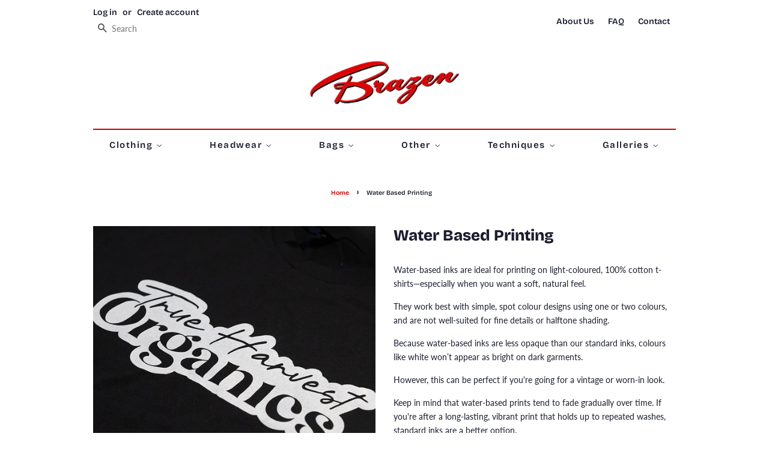

--- FILE ---
content_type: text/html; charset=utf-8
request_url: https://www.brazenclothing.co.nz/products/copy-of-cmyk-4-colour-process
body_size: 16246
content:
<!doctype html>
<html class="no-js">
<head>

  <!-- Basic page needs ================================================== -->
  <meta charset="utf-8">
  <meta http-equiv="X-UA-Compatible" content="IE=edge,chrome=1">

  
  <link rel="shortcut icon" href="//www.brazenclothing.co.nz/cdn/shop/files/Brazen_Logo_Website_Favicon_32x32.gif?v=1613535271" type="image/png" />
  

  <!-- Title and description ================================================== -->
  <title>
  Water Based Printing &ndash; Brazen Clothing
  </title>

  
  <meta name="description" content="Screen Printed badges are a good option if your design is too detailed for an Embroidered Badge. Usually printed onto cotton drill, then we overlock the edges.">
  

<!-- Social meta ================================================== -->
<!-- /snippets/social-meta-tags.liquid -->




<meta property="og:site_name" content="Brazen Clothing">
<meta property="og:url" content="https://www.brazenclothing.co.nz/products/copy-of-cmyk-4-colour-process">
<meta property="og:title" content="Water Based Printing">
<meta property="og:type" content="product">
<meta property="og:description" content="Screen Printed badges are a good option if your design is too detailed for an Embroidered Badge. Usually printed onto cotton drill, then we overlock the edges.">

  <meta property="og:price:amount" content="0.00">
  <meta property="og:price:currency" content="NZD">

<meta property="og:image" content="http://www.brazenclothing.co.nz/cdn/shop/files/White_Waterbased_Print_1200x1200.jpg?v=1747792959"><meta property="og:image" content="http://www.brazenclothing.co.nz/cdn/shop/files/Green_Waterbased_Print_1200x1200.jpg?v=1747792975">
<meta property="og:image:secure_url" content="https://www.brazenclothing.co.nz/cdn/shop/files/White_Waterbased_Print_1200x1200.jpg?v=1747792959"><meta property="og:image:secure_url" content="https://www.brazenclothing.co.nz/cdn/shop/files/Green_Waterbased_Print_1200x1200.jpg?v=1747792975">


<meta name="twitter:card" content="summary_large_image">
<meta name="twitter:title" content="Water Based Printing">
<meta name="twitter:description" content="Screen Printed badges are a good option if your design is too detailed for an Embroidered Badge. Usually printed onto cotton drill, then we overlock the edges.">



  <meta property="og:image" content="//www.brazenclothing.co.nz/cdn/shop/files/White_Waterbased_Print_large.jpg?v=1747792959" />
  <meta name="twitter:image" content="//www.brazenclothing.co.nz/cdn/shop/files/White_Waterbased_Print_large.jpg?v=1747792959" />

  <script type="application/ld+json">
  {
    "@context": "https://schema.org/",
    "@type": "Product",
    "name": "Water Based Printing",
    "image": [
      "//www.brazenclothing.co.nz/cdn/shop/files/White_Waterbased_Print_large.jpg?v=1747792959"
     ],
    "description": "Water-based inks are ideal for printing on light-coloured, 100% cotton t-shirts—especially when you want a soft, natural feel.
They work best with simple, spot colour designs using one or two colours, and are not well-suited for fine details or halftone shading.
Because water-based inks are less opaque than our standard inks, colours like white won’t appear as bright on dark garments.
However, this can be perfect if you&#39;re going for a vintage or worn-in look.
Keep in mind that water-based prints tend to fade gradually over time. If you&#39;re after a long-lasting, vibrant print that holds up to repeated washes, standard inks are a better option.",
    "sku": "",
    "brand": {
      "@type": "Brand",
      "name": "N/A"
    },
    "offers": {
      "@type": "Offer",
      "url": "https://www.brazenclothing.co.nz/products/copy-of-cmyk-4-colour-process",
      "priceCurrency": "NZD",
      "price": "0.00",
      "availability": "https://schema.org/InStock"
    }
  }
  </script>


  <!-- Helpers ================================================== -->
  <link rel="canonical" href="https://www.brazenclothing.co.nz/products/copy-of-cmyk-4-colour-process">
  <meta name="viewport" content="width=device-width,initial-scale=1">
  <meta name="theme-color" content="#cc0000">

  <!-- CSS ================================================== -->
  <link href="//www.brazenclothing.co.nz/cdn/shop/t/12/assets/timber.scss.css?v=59802148701694923631759332736" rel="stylesheet" type="text/css" media="all" />
  <link href="//www.brazenclothing.co.nz/cdn/shop/t/12/assets/theme.scss.css?v=85830953750088967941759332735" rel="stylesheet" type="text/css" media="all" />

  <style>
  /* Change cursor to pointer on slideshow hover */
  .slideshow__slide:hover {
    cursor: pointer;
  }
</style>

  <script>
    window.theme = window.theme || {};

    var theme = {
      strings: {
        addToCart: "Add to Cart",
        soldOut: "Sold Out",
        unavailable: "Unavailable",
        zoomClose: "Close (Esc)",
        zoomPrev: "Previous (Left arrow key)",
        zoomNext: "Next (Right arrow key)",
        addressError: "Error looking up that address",
        addressNoResults: "No results for that address",
        addressQueryLimit: "You have exceeded the Google API usage limit. Consider upgrading to a \u003ca href=\"https:\/\/developers.google.com\/maps\/premium\/usage-limits\"\u003ePremium Plan\u003c\/a\u003e.",
        authError: "There was a problem authenticating your Google Maps API Key."
      },
      settings: {
        // Adding some settings to allow the editor to update correctly when they are changed
        enableWideLayout: false,
        typeAccentTransform: false,
        typeAccentSpacing: true,
        baseFontSize: '14px',
        headerBaseFontSize: '26px',
        accentFontSize: '15px'
      },
      variables: {
        mediaQueryMedium: 'screen and (max-width: 768px)',
        bpSmall: false
      },
      moneyFormat: "${{amount}}"
    }

    document.documentElement.className = document.documentElement.className.replace('no-js', 'supports-js');
  </script>

  <!-- Header hook for plugins ================================================== -->
  <script>window.performance && window.performance.mark && window.performance.mark('shopify.content_for_header.start');</script><meta id="shopify-digital-wallet" name="shopify-digital-wallet" content="/2681821/digital_wallets/dialog">
<meta name="shopify-checkout-api-token" content="a3163d1afc6b9c3dbfbf36d7f19a9e37">
<meta id="in-context-paypal-metadata" data-shop-id="2681821" data-venmo-supported="false" data-environment="production" data-locale="en_US" data-paypal-v4="true" data-currency="NZD">
<link rel="alternate" type="application/json+oembed" href="https://www.brazenclothing.co.nz/products/copy-of-cmyk-4-colour-process.oembed">
<script async="async" src="/checkouts/internal/preloads.js?locale=en-NZ"></script>
<script id="shopify-features" type="application/json">{"accessToken":"a3163d1afc6b9c3dbfbf36d7f19a9e37","betas":["rich-media-storefront-analytics"],"domain":"www.brazenclothing.co.nz","predictiveSearch":true,"shopId":2681821,"locale":"en"}</script>
<script>var Shopify = Shopify || {};
Shopify.shop = "paulbrazen.myshopify.com";
Shopify.locale = "en";
Shopify.currency = {"active":"NZD","rate":"1.0"};
Shopify.country = "NZ";
Shopify.theme = {"name":"Brazen Clothing 2025","id":134043762739,"schema_name":"Minimal","schema_version":"11.1.0","theme_store_id":380,"role":"main"};
Shopify.theme.handle = "null";
Shopify.theme.style = {"id":null,"handle":null};
Shopify.cdnHost = "www.brazenclothing.co.nz/cdn";
Shopify.routes = Shopify.routes || {};
Shopify.routes.root = "/";</script>
<script type="module">!function(o){(o.Shopify=o.Shopify||{}).modules=!0}(window);</script>
<script>!function(o){function n(){var o=[];function n(){o.push(Array.prototype.slice.apply(arguments))}return n.q=o,n}var t=o.Shopify=o.Shopify||{};t.loadFeatures=n(),t.autoloadFeatures=n()}(window);</script>
<script id="shop-js-analytics" type="application/json">{"pageType":"product"}</script>
<script defer="defer" async type="module" src="//www.brazenclothing.co.nz/cdn/shopifycloud/shop-js/modules/v2/client.init-shop-cart-sync_BdyHc3Nr.en.esm.js"></script>
<script defer="defer" async type="module" src="//www.brazenclothing.co.nz/cdn/shopifycloud/shop-js/modules/v2/chunk.common_Daul8nwZ.esm.js"></script>
<script type="module">
  await import("//www.brazenclothing.co.nz/cdn/shopifycloud/shop-js/modules/v2/client.init-shop-cart-sync_BdyHc3Nr.en.esm.js");
await import("//www.brazenclothing.co.nz/cdn/shopifycloud/shop-js/modules/v2/chunk.common_Daul8nwZ.esm.js");

  window.Shopify.SignInWithShop?.initShopCartSync?.({"fedCMEnabled":true,"windoidEnabled":true});

</script>
<script id="__st">var __st={"a":2681821,"offset":46800,"reqid":"00ed4ff7-e636-4b3a-a7ad-eaaa5b9d6e91-1768974514","pageurl":"www.brazenclothing.co.nz\/products\/copy-of-cmyk-4-colour-process","u":"9dd7b98c5e34","p":"product","rtyp":"product","rid":361025385};</script>
<script>window.ShopifyPaypalV4VisibilityTracking = true;</script>
<script id="captcha-bootstrap">!function(){'use strict';const t='contact',e='account',n='new_comment',o=[[t,t],['blogs',n],['comments',n],[t,'customer']],c=[[e,'customer_login'],[e,'guest_login'],[e,'recover_customer_password'],[e,'create_customer']],r=t=>t.map((([t,e])=>`form[action*='/${t}']:not([data-nocaptcha='true']) input[name='form_type'][value='${e}']`)).join(','),a=t=>()=>t?[...document.querySelectorAll(t)].map((t=>t.form)):[];function s(){const t=[...o],e=r(t);return a(e)}const i='password',u='form_key',d=['recaptcha-v3-token','g-recaptcha-response','h-captcha-response',i],f=()=>{try{return window.sessionStorage}catch{return}},m='__shopify_v',_=t=>t.elements[u];function p(t,e,n=!1){try{const o=window.sessionStorage,c=JSON.parse(o.getItem(e)),{data:r}=function(t){const{data:e,action:n}=t;return t[m]||n?{data:e,action:n}:{data:t,action:n}}(c);for(const[e,n]of Object.entries(r))t.elements[e]&&(t.elements[e].value=n);n&&o.removeItem(e)}catch(o){console.error('form repopulation failed',{error:o})}}const l='form_type',E='cptcha';function T(t){t.dataset[E]=!0}const w=window,h=w.document,L='Shopify',v='ce_forms',y='captcha';let A=!1;((t,e)=>{const n=(g='f06e6c50-85a8-45c8-87d0-21a2b65856fe',I='https://cdn.shopify.com/shopifycloud/storefront-forms-hcaptcha/ce_storefront_forms_captcha_hcaptcha.v1.5.2.iife.js',D={infoText:'Protected by hCaptcha',privacyText:'Privacy',termsText:'Terms'},(t,e,n)=>{const o=w[L][v],c=o.bindForm;if(c)return c(t,g,e,D).then(n);var r;o.q.push([[t,g,e,D],n]),r=I,A||(h.body.append(Object.assign(h.createElement('script'),{id:'captcha-provider',async:!0,src:r})),A=!0)});var g,I,D;w[L]=w[L]||{},w[L][v]=w[L][v]||{},w[L][v].q=[],w[L][y]=w[L][y]||{},w[L][y].protect=function(t,e){n(t,void 0,e),T(t)},Object.freeze(w[L][y]),function(t,e,n,w,h,L){const[v,y,A,g]=function(t,e,n){const i=e?o:[],u=t?c:[],d=[...i,...u],f=r(d),m=r(i),_=r(d.filter((([t,e])=>n.includes(e))));return[a(f),a(m),a(_),s()]}(w,h,L),I=t=>{const e=t.target;return e instanceof HTMLFormElement?e:e&&e.form},D=t=>v().includes(t);t.addEventListener('submit',(t=>{const e=I(t);if(!e)return;const n=D(e)&&!e.dataset.hcaptchaBound&&!e.dataset.recaptchaBound,o=_(e),c=g().includes(e)&&(!o||!o.value);(n||c)&&t.preventDefault(),c&&!n&&(function(t){try{if(!f())return;!function(t){const e=f();if(!e)return;const n=_(t);if(!n)return;const o=n.value;o&&e.removeItem(o)}(t);const e=Array.from(Array(32),(()=>Math.random().toString(36)[2])).join('');!function(t,e){_(t)||t.append(Object.assign(document.createElement('input'),{type:'hidden',name:u})),t.elements[u].value=e}(t,e),function(t,e){const n=f();if(!n)return;const o=[...t.querySelectorAll(`input[type='${i}']`)].map((({name:t})=>t)),c=[...d,...o],r={};for(const[a,s]of new FormData(t).entries())c.includes(a)||(r[a]=s);n.setItem(e,JSON.stringify({[m]:1,action:t.action,data:r}))}(t,e)}catch(e){console.error('failed to persist form',e)}}(e),e.submit())}));const S=(t,e)=>{t&&!t.dataset[E]&&(n(t,e.some((e=>e===t))),T(t))};for(const o of['focusin','change'])t.addEventListener(o,(t=>{const e=I(t);D(e)&&S(e,y())}));const B=e.get('form_key'),M=e.get(l),P=B&&M;t.addEventListener('DOMContentLoaded',(()=>{const t=y();if(P)for(const e of t)e.elements[l].value===M&&p(e,B);[...new Set([...A(),...v().filter((t=>'true'===t.dataset.shopifyCaptcha))])].forEach((e=>S(e,t)))}))}(h,new URLSearchParams(w.location.search),n,t,e,['guest_login'])})(!0,!0)}();</script>
<script integrity="sha256-4kQ18oKyAcykRKYeNunJcIwy7WH5gtpwJnB7kiuLZ1E=" data-source-attribution="shopify.loadfeatures" defer="defer" src="//www.brazenclothing.co.nz/cdn/shopifycloud/storefront/assets/storefront/load_feature-a0a9edcb.js" crossorigin="anonymous"></script>
<script data-source-attribution="shopify.dynamic_checkout.dynamic.init">var Shopify=Shopify||{};Shopify.PaymentButton=Shopify.PaymentButton||{isStorefrontPortableWallets:!0,init:function(){window.Shopify.PaymentButton.init=function(){};var t=document.createElement("script");t.src="https://www.brazenclothing.co.nz/cdn/shopifycloud/portable-wallets/latest/portable-wallets.en.js",t.type="module",document.head.appendChild(t)}};
</script>
<script data-source-attribution="shopify.dynamic_checkout.buyer_consent">
  function portableWalletsHideBuyerConsent(e){var t=document.getElementById("shopify-buyer-consent"),n=document.getElementById("shopify-subscription-policy-button");t&&n&&(t.classList.add("hidden"),t.setAttribute("aria-hidden","true"),n.removeEventListener("click",e))}function portableWalletsShowBuyerConsent(e){var t=document.getElementById("shopify-buyer-consent"),n=document.getElementById("shopify-subscription-policy-button");t&&n&&(t.classList.remove("hidden"),t.removeAttribute("aria-hidden"),n.addEventListener("click",e))}window.Shopify?.PaymentButton&&(window.Shopify.PaymentButton.hideBuyerConsent=portableWalletsHideBuyerConsent,window.Shopify.PaymentButton.showBuyerConsent=portableWalletsShowBuyerConsent);
</script>
<script data-source-attribution="shopify.dynamic_checkout.cart.bootstrap">document.addEventListener("DOMContentLoaded",(function(){function t(){return document.querySelector("shopify-accelerated-checkout-cart, shopify-accelerated-checkout")}if(t())Shopify.PaymentButton.init();else{new MutationObserver((function(e,n){t()&&(Shopify.PaymentButton.init(),n.disconnect())})).observe(document.body,{childList:!0,subtree:!0})}}));
</script>
<link id="shopify-accelerated-checkout-styles" rel="stylesheet" media="screen" href="https://www.brazenclothing.co.nz/cdn/shopifycloud/portable-wallets/latest/accelerated-checkout-backwards-compat.css" crossorigin="anonymous">
<style id="shopify-accelerated-checkout-cart">
        #shopify-buyer-consent {
  margin-top: 1em;
  display: inline-block;
  width: 100%;
}

#shopify-buyer-consent.hidden {
  display: none;
}

#shopify-subscription-policy-button {
  background: none;
  border: none;
  padding: 0;
  text-decoration: underline;
  font-size: inherit;
  cursor: pointer;
}

#shopify-subscription-policy-button::before {
  box-shadow: none;
}

      </style>

<script>window.performance && window.performance.mark && window.performance.mark('shopify.content_for_header.end');</script>

  <script src="//www.brazenclothing.co.nz/cdn/shop/t/12/assets/jquery-2.2.3.min.js?v=58211863146907186831737426427" type="text/javascript"></script>

  <script src="//www.brazenclothing.co.nz/cdn/shop/t/12/assets/lazysizes.min.js?v=155223123402716617051737426427" async="async"></script>

  

<!-- BEGIN app block: shopify://apps/analyzely-google-analytics-4/blocks/analyzely/b3a3a697-6f42-4507-a5ae-c447f6da2c9d -->

  <!-- Global site tag (gtag.js) - Google Analytics -->
  <script
    async
    src="https://www.googletagmanager.com/gtag/js?id=G-FPT9F58670&l=analyzelyDataLayer"
  ></script>
  <script>
    // save analyzely data to session storage if available
    sessionStorage.setItem('groPulseAnalyzelyData', JSON.stringify({"serverSideEvent":{"measurementSecret":"","isEnable":false},"googleAccount":{"selectedAccount":"91413446","selectedProperty":"356673550"},"trackingConsent":{"isEnable":false},"_id":"67c0d84e677dbeeff0348ad4","shopName":"paulbrazen.myshopify.com","__v":0,"analyticsVersion":"ga4","createdAt":"2025-02-27T21:25:34.954Z","dashboardAppEmbeddedStatus":true,"isECActive":false,"isManually":false,"isShippingAdded":false,"isTaxAdded":false,"measurementId":"G-FPT9F58670","selectedDataLayer":[],"updatedAt":"2025-02-27T21:25:52.932Z"}));

    const isGroPulseAnalyzelyWebPixelLoaded = Boolean(sessionStorage.getItem("isGroPulseAnalyzelyWebPixelLoaded"));

    window.analyzelyDataLayer = window.analyzelyDataLayer || [];
    function analyzelyGtag() {
      analyzelyDataLayer.push(arguments);
    }

    window.Shopify.loadFeatures([
      {
        name: "consent-tracking-api",
        version: "0.1"
      }
    ], (error) => {
      if (error) {
        throw error;
      }

      const analyzelyTrackingConsentStatus = false;

      if(!analyzelyTrackingConsentStatus){
        const event = new Event("analyzely_consent_set");
        window.dispatchEvent(event);
        return;
      }

      const isTrackingConsentGiven = Shopify.customerPrivacy.userCanBeTracked();
      if (isTrackingConsentGiven) {
        analyzelyGtag('consent', 'default', {
          'ad_storage': 'granted',
          'ad_user_data': 'granted',
          'ad_personalization': 'granted',
          'analytics_storage': 'granted'
        });
      }
      else{
        analyzelyGtag('consent', 'default', {
          'ad_storage': 'denied',
          'ad_user_data': 'denied',
          'ad_personalization': 'denied',
          'analytics_storage': 'denied'
        });
      }
      document.addEventListener("visitorConsentCollected", (event) => {
      if(event.detail.analyticsAllowed) {
        analyzelyGtag('consent', 'update', {
          'ad_storage': 'granted',
          'ad_user_data': 'granted',
          'ad_personalization': 'granted',
          'analytics_storage': 'granted'
        });
      }
      else {
        analyzelyGtag('consent', 'update', {
          'ad_storage': 'denied',
          'ad_user_data': 'denied',
          'ad_personalization': 'denied',
          'analytics_storage': 'denied'
        });
      }
      });
      const event = new Event("analyzely_consent_set");
      window.dispatchEvent(event);
    });

    window.addEventListener("analyzely_consent_set", () => {
      analyzelyGtag('js', new Date());
      analyzelyGtag('config', 'G-FPT9F58670');const startEvent = new Event("analyzely_start_tracking");
      if (document.readyState === "complete") {
        window.dispatchEvent(startEvent);
      } else {
        window.addEventListener("load", () => window.dispatchEvent(startEvent));
      }
    })
  </script>

  <script>
    window.analyzelyGtag = window.analyzelyGtag || function () {};
  </script>

    
  



<!-- END app block --><link href="https://cdn.shopify.com/extensions/019a5357-883c-7827-a1bf-ee1150e7f265/shopify-template-node-13/assets/consent-banner.css" rel="stylesheet" type="text/css" media="all">
<link href="https://monorail-edge.shopifysvc.com" rel="dns-prefetch">
<script>(function(){if ("sendBeacon" in navigator && "performance" in window) {try {var session_token_from_headers = performance.getEntriesByType('navigation')[0].serverTiming.find(x => x.name == '_s').description;} catch {var session_token_from_headers = undefined;}var session_cookie_matches = document.cookie.match(/_shopify_s=([^;]*)/);var session_token_from_cookie = session_cookie_matches && session_cookie_matches.length === 2 ? session_cookie_matches[1] : "";var session_token = session_token_from_headers || session_token_from_cookie || "";function handle_abandonment_event(e) {var entries = performance.getEntries().filter(function(entry) {return /monorail-edge.shopifysvc.com/.test(entry.name);});if (!window.abandonment_tracked && entries.length === 0) {window.abandonment_tracked = true;var currentMs = Date.now();var navigation_start = performance.timing.navigationStart;var payload = {shop_id: 2681821,url: window.location.href,navigation_start,duration: currentMs - navigation_start,session_token,page_type: "product"};window.navigator.sendBeacon("https://monorail-edge.shopifysvc.com/v1/produce", JSON.stringify({schema_id: "online_store_buyer_site_abandonment/1.1",payload: payload,metadata: {event_created_at_ms: currentMs,event_sent_at_ms: currentMs}}));}}window.addEventListener('pagehide', handle_abandonment_event);}}());</script>
<script id="web-pixels-manager-setup">(function e(e,d,r,n,o){if(void 0===o&&(o={}),!Boolean(null===(a=null===(i=window.Shopify)||void 0===i?void 0:i.analytics)||void 0===a?void 0:a.replayQueue)){var i,a;window.Shopify=window.Shopify||{};var t=window.Shopify;t.analytics=t.analytics||{};var s=t.analytics;s.replayQueue=[],s.publish=function(e,d,r){return s.replayQueue.push([e,d,r]),!0};try{self.performance.mark("wpm:start")}catch(e){}var l=function(){var e={modern:/Edge?\/(1{2}[4-9]|1[2-9]\d|[2-9]\d{2}|\d{4,})\.\d+(\.\d+|)|Firefox\/(1{2}[4-9]|1[2-9]\d|[2-9]\d{2}|\d{4,})\.\d+(\.\d+|)|Chrom(ium|e)\/(9{2}|\d{3,})\.\d+(\.\d+|)|(Maci|X1{2}).+ Version\/(15\.\d+|(1[6-9]|[2-9]\d|\d{3,})\.\d+)([,.]\d+|)( \(\w+\)|)( Mobile\/\w+|) Safari\/|Chrome.+OPR\/(9{2}|\d{3,})\.\d+\.\d+|(CPU[ +]OS|iPhone[ +]OS|CPU[ +]iPhone|CPU IPhone OS|CPU iPad OS)[ +]+(15[._]\d+|(1[6-9]|[2-9]\d|\d{3,})[._]\d+)([._]\d+|)|Android:?[ /-](13[3-9]|1[4-9]\d|[2-9]\d{2}|\d{4,})(\.\d+|)(\.\d+|)|Android.+Firefox\/(13[5-9]|1[4-9]\d|[2-9]\d{2}|\d{4,})\.\d+(\.\d+|)|Android.+Chrom(ium|e)\/(13[3-9]|1[4-9]\d|[2-9]\d{2}|\d{4,})\.\d+(\.\d+|)|SamsungBrowser\/([2-9]\d|\d{3,})\.\d+/,legacy:/Edge?\/(1[6-9]|[2-9]\d|\d{3,})\.\d+(\.\d+|)|Firefox\/(5[4-9]|[6-9]\d|\d{3,})\.\d+(\.\d+|)|Chrom(ium|e)\/(5[1-9]|[6-9]\d|\d{3,})\.\d+(\.\d+|)([\d.]+$|.*Safari\/(?![\d.]+ Edge\/[\d.]+$))|(Maci|X1{2}).+ Version\/(10\.\d+|(1[1-9]|[2-9]\d|\d{3,})\.\d+)([,.]\d+|)( \(\w+\)|)( Mobile\/\w+|) Safari\/|Chrome.+OPR\/(3[89]|[4-9]\d|\d{3,})\.\d+\.\d+|(CPU[ +]OS|iPhone[ +]OS|CPU[ +]iPhone|CPU IPhone OS|CPU iPad OS)[ +]+(10[._]\d+|(1[1-9]|[2-9]\d|\d{3,})[._]\d+)([._]\d+|)|Android:?[ /-](13[3-9]|1[4-9]\d|[2-9]\d{2}|\d{4,})(\.\d+|)(\.\d+|)|Mobile Safari.+OPR\/([89]\d|\d{3,})\.\d+\.\d+|Android.+Firefox\/(13[5-9]|1[4-9]\d|[2-9]\d{2}|\d{4,})\.\d+(\.\d+|)|Android.+Chrom(ium|e)\/(13[3-9]|1[4-9]\d|[2-9]\d{2}|\d{4,})\.\d+(\.\d+|)|Android.+(UC? ?Browser|UCWEB|U3)[ /]?(15\.([5-9]|\d{2,})|(1[6-9]|[2-9]\d|\d{3,})\.\d+)\.\d+|SamsungBrowser\/(5\.\d+|([6-9]|\d{2,})\.\d+)|Android.+MQ{2}Browser\/(14(\.(9|\d{2,})|)|(1[5-9]|[2-9]\d|\d{3,})(\.\d+|))(\.\d+|)|K[Aa][Ii]OS\/(3\.\d+|([4-9]|\d{2,})\.\d+)(\.\d+|)/},d=e.modern,r=e.legacy,n=navigator.userAgent;return n.match(d)?"modern":n.match(r)?"legacy":"unknown"}(),u="modern"===l?"modern":"legacy",c=(null!=n?n:{modern:"",legacy:""})[u],f=function(e){return[e.baseUrl,"/wpm","/b",e.hashVersion,"modern"===e.buildTarget?"m":"l",".js"].join("")}({baseUrl:d,hashVersion:r,buildTarget:u}),m=function(e){var d=e.version,r=e.bundleTarget,n=e.surface,o=e.pageUrl,i=e.monorailEndpoint;return{emit:function(e){var a=e.status,t=e.errorMsg,s=(new Date).getTime(),l=JSON.stringify({metadata:{event_sent_at_ms:s},events:[{schema_id:"web_pixels_manager_load/3.1",payload:{version:d,bundle_target:r,page_url:o,status:a,surface:n,error_msg:t},metadata:{event_created_at_ms:s}}]});if(!i)return console&&console.warn&&console.warn("[Web Pixels Manager] No Monorail endpoint provided, skipping logging."),!1;try{return self.navigator.sendBeacon.bind(self.navigator)(i,l)}catch(e){}var u=new XMLHttpRequest;try{return u.open("POST",i,!0),u.setRequestHeader("Content-Type","text/plain"),u.send(l),!0}catch(e){return console&&console.warn&&console.warn("[Web Pixels Manager] Got an unhandled error while logging to Monorail."),!1}}}}({version:r,bundleTarget:l,surface:e.surface,pageUrl:self.location.href,monorailEndpoint:e.monorailEndpoint});try{o.browserTarget=l,function(e){var d=e.src,r=e.async,n=void 0===r||r,o=e.onload,i=e.onerror,a=e.sri,t=e.scriptDataAttributes,s=void 0===t?{}:t,l=document.createElement("script"),u=document.querySelector("head"),c=document.querySelector("body");if(l.async=n,l.src=d,a&&(l.integrity=a,l.crossOrigin="anonymous"),s)for(var f in s)if(Object.prototype.hasOwnProperty.call(s,f))try{l.dataset[f]=s[f]}catch(e){}if(o&&l.addEventListener("load",o),i&&l.addEventListener("error",i),u)u.appendChild(l);else{if(!c)throw new Error("Did not find a head or body element to append the script");c.appendChild(l)}}({src:f,async:!0,onload:function(){if(!function(){var e,d;return Boolean(null===(d=null===(e=window.Shopify)||void 0===e?void 0:e.analytics)||void 0===d?void 0:d.initialized)}()){var d=window.webPixelsManager.init(e)||void 0;if(d){var r=window.Shopify.analytics;r.replayQueue.forEach((function(e){var r=e[0],n=e[1],o=e[2];d.publishCustomEvent(r,n,o)})),r.replayQueue=[],r.publish=d.publishCustomEvent,r.visitor=d.visitor,r.initialized=!0}}},onerror:function(){return m.emit({status:"failed",errorMsg:"".concat(f," has failed to load")})},sri:function(e){var d=/^sha384-[A-Za-z0-9+/=]+$/;return"string"==typeof e&&d.test(e)}(c)?c:"",scriptDataAttributes:o}),m.emit({status:"loading"})}catch(e){m.emit({status:"failed",errorMsg:(null==e?void 0:e.message)||"Unknown error"})}}})({shopId: 2681821,storefrontBaseUrl: "https://www.brazenclothing.co.nz",extensionsBaseUrl: "https://extensions.shopifycdn.com/cdn/shopifycloud/web-pixels-manager",monorailEndpoint: "https://monorail-edge.shopifysvc.com/unstable/produce_batch",surface: "storefront-renderer",enabledBetaFlags: ["2dca8a86"],webPixelsConfigList: [{"id":"536707123","configuration":"{\"addToCartUrl\":\"https:\\\/\\\/analyzely.gropulse.com\\\/add_to_cart_receiver\",\"paymentInfoSubmittedUrl\":\"https:\\\/\\\/analyzely.gropulse.com\\\/payment_info_receiver\",\"shippingInfoSubmittedUrl\":\"https:\\\/\\\/analyzely.gropulse.com\\\/shipping_info_receiver\",\"shop\":\"paulbrazen.myshopify.com\",\"apiKey\":\"393b3b4bb69acc2f58835a02f4aaa14b\"}","eventPayloadVersion":"v1","runtimeContext":"STRICT","scriptVersion":"9f9f9af0a4bfed3070b884ecbdee9345","type":"APP","apiClientId":7208304641,"privacyPurposes":["ANALYTICS","MARKETING","SALE_OF_DATA"],"dataSharingAdjustments":{"protectedCustomerApprovalScopes":["read_customer_personal_data"]}},{"id":"342425651","configuration":"{\"config\":\"{\\\"pixel_id\\\":\\\"G-FPT9F58670\\\",\\\"gtag_events\\\":[{\\\"type\\\":\\\"purchase\\\",\\\"action_label\\\":\\\"G-FPT9F58670\\\"},{\\\"type\\\":\\\"page_view\\\",\\\"action_label\\\":\\\"G-FPT9F58670\\\"},{\\\"type\\\":\\\"view_item\\\",\\\"action_label\\\":\\\"G-FPT9F58670\\\"},{\\\"type\\\":\\\"search\\\",\\\"action_label\\\":\\\"G-FPT9F58670\\\"},{\\\"type\\\":\\\"add_to_cart\\\",\\\"action_label\\\":\\\"G-FPT9F58670\\\"},{\\\"type\\\":\\\"begin_checkout\\\",\\\"action_label\\\":\\\"G-FPT9F58670\\\"},{\\\"type\\\":\\\"add_payment_info\\\",\\\"action_label\\\":\\\"G-FPT9F58670\\\"}],\\\"enable_monitoring_mode\\\":false}\"}","eventPayloadVersion":"v1","runtimeContext":"OPEN","scriptVersion":"b2a88bafab3e21179ed38636efcd8a93","type":"APP","apiClientId":1780363,"privacyPurposes":[],"dataSharingAdjustments":{"protectedCustomerApprovalScopes":["read_customer_address","read_customer_email","read_customer_name","read_customer_personal_data","read_customer_phone"]}},{"id":"shopify-app-pixel","configuration":"{}","eventPayloadVersion":"v1","runtimeContext":"STRICT","scriptVersion":"0450","apiClientId":"shopify-pixel","type":"APP","privacyPurposes":["ANALYTICS","MARKETING"]},{"id":"shopify-custom-pixel","eventPayloadVersion":"v1","runtimeContext":"LAX","scriptVersion":"0450","apiClientId":"shopify-pixel","type":"CUSTOM","privacyPurposes":["ANALYTICS","MARKETING"]}],isMerchantRequest: false,initData: {"shop":{"name":"Brazen Clothing","paymentSettings":{"currencyCode":"NZD"},"myshopifyDomain":"paulbrazen.myshopify.com","countryCode":"NZ","storefrontUrl":"https:\/\/www.brazenclothing.co.nz"},"customer":null,"cart":null,"checkout":null,"productVariants":[{"price":{"amount":0.0,"currencyCode":"NZD"},"product":{"title":"Water Based Printing","vendor":"N\/A","id":"361025385","untranslatedTitle":"Water Based Printing","url":"\/products\/copy-of-cmyk-4-colour-process","type":"Technique"},"id":"917979697","image":{"src":"\/\/www.brazenclothing.co.nz\/cdn\/shop\/files\/White_Waterbased_Print.jpg?v=1747792959"},"sku":"","title":"Default Title","untranslatedTitle":"Default Title"}],"purchasingCompany":null},},"https://www.brazenclothing.co.nz/cdn","fcfee988w5aeb613cpc8e4bc33m6693e112",{"modern":"","legacy":""},{"shopId":"2681821","storefrontBaseUrl":"https:\/\/www.brazenclothing.co.nz","extensionBaseUrl":"https:\/\/extensions.shopifycdn.com\/cdn\/shopifycloud\/web-pixels-manager","surface":"storefront-renderer","enabledBetaFlags":"[\"2dca8a86\"]","isMerchantRequest":"false","hashVersion":"fcfee988w5aeb613cpc8e4bc33m6693e112","publish":"custom","events":"[[\"page_viewed\",{}],[\"product_viewed\",{\"productVariant\":{\"price\":{\"amount\":0.0,\"currencyCode\":\"NZD\"},\"product\":{\"title\":\"Water Based Printing\",\"vendor\":\"N\/A\",\"id\":\"361025385\",\"untranslatedTitle\":\"Water Based Printing\",\"url\":\"\/products\/copy-of-cmyk-4-colour-process\",\"type\":\"Technique\"},\"id\":\"917979697\",\"image\":{\"src\":\"\/\/www.brazenclothing.co.nz\/cdn\/shop\/files\/White_Waterbased_Print.jpg?v=1747792959\"},\"sku\":\"\",\"title\":\"Default Title\",\"untranslatedTitle\":\"Default Title\"}}]]"});</script><script>
  window.ShopifyAnalytics = window.ShopifyAnalytics || {};
  window.ShopifyAnalytics.meta = window.ShopifyAnalytics.meta || {};
  window.ShopifyAnalytics.meta.currency = 'NZD';
  var meta = {"product":{"id":361025385,"gid":"gid:\/\/shopify\/Product\/361025385","vendor":"N\/A","type":"Technique","handle":"copy-of-cmyk-4-colour-process","variants":[{"id":917979697,"price":0,"name":"Water Based Printing","public_title":null,"sku":""}],"remote":false},"page":{"pageType":"product","resourceType":"product","resourceId":361025385,"requestId":"00ed4ff7-e636-4b3a-a7ad-eaaa5b9d6e91-1768974514"}};
  for (var attr in meta) {
    window.ShopifyAnalytics.meta[attr] = meta[attr];
  }
</script>
<script class="analytics">
  (function () {
    var customDocumentWrite = function(content) {
      var jquery = null;

      if (window.jQuery) {
        jquery = window.jQuery;
      } else if (window.Checkout && window.Checkout.$) {
        jquery = window.Checkout.$;
      }

      if (jquery) {
        jquery('body').append(content);
      }
    };

    var hasLoggedConversion = function(token) {
      if (token) {
        return document.cookie.indexOf('loggedConversion=' + token) !== -1;
      }
      return false;
    }

    var setCookieIfConversion = function(token) {
      if (token) {
        var twoMonthsFromNow = new Date(Date.now());
        twoMonthsFromNow.setMonth(twoMonthsFromNow.getMonth() + 2);

        document.cookie = 'loggedConversion=' + token + '; expires=' + twoMonthsFromNow;
      }
    }

    var trekkie = window.ShopifyAnalytics.lib = window.trekkie = window.trekkie || [];
    if (trekkie.integrations) {
      return;
    }
    trekkie.methods = [
      'identify',
      'page',
      'ready',
      'track',
      'trackForm',
      'trackLink'
    ];
    trekkie.factory = function(method) {
      return function() {
        var args = Array.prototype.slice.call(arguments);
        args.unshift(method);
        trekkie.push(args);
        return trekkie;
      };
    };
    for (var i = 0; i < trekkie.methods.length; i++) {
      var key = trekkie.methods[i];
      trekkie[key] = trekkie.factory(key);
    }
    trekkie.load = function(config) {
      trekkie.config = config || {};
      trekkie.config.initialDocumentCookie = document.cookie;
      var first = document.getElementsByTagName('script')[0];
      var script = document.createElement('script');
      script.type = 'text/javascript';
      script.onerror = function(e) {
        var scriptFallback = document.createElement('script');
        scriptFallback.type = 'text/javascript';
        scriptFallback.onerror = function(error) {
                var Monorail = {
      produce: function produce(monorailDomain, schemaId, payload) {
        var currentMs = new Date().getTime();
        var event = {
          schema_id: schemaId,
          payload: payload,
          metadata: {
            event_created_at_ms: currentMs,
            event_sent_at_ms: currentMs
          }
        };
        return Monorail.sendRequest("https://" + monorailDomain + "/v1/produce", JSON.stringify(event));
      },
      sendRequest: function sendRequest(endpointUrl, payload) {
        // Try the sendBeacon API
        if (window && window.navigator && typeof window.navigator.sendBeacon === 'function' && typeof window.Blob === 'function' && !Monorail.isIos12()) {
          var blobData = new window.Blob([payload], {
            type: 'text/plain'
          });

          if (window.navigator.sendBeacon(endpointUrl, blobData)) {
            return true;
          } // sendBeacon was not successful

        } // XHR beacon

        var xhr = new XMLHttpRequest();

        try {
          xhr.open('POST', endpointUrl);
          xhr.setRequestHeader('Content-Type', 'text/plain');
          xhr.send(payload);
        } catch (e) {
          console.log(e);
        }

        return false;
      },
      isIos12: function isIos12() {
        return window.navigator.userAgent.lastIndexOf('iPhone; CPU iPhone OS 12_') !== -1 || window.navigator.userAgent.lastIndexOf('iPad; CPU OS 12_') !== -1;
      }
    };
    Monorail.produce('monorail-edge.shopifysvc.com',
      'trekkie_storefront_load_errors/1.1',
      {shop_id: 2681821,
      theme_id: 134043762739,
      app_name: "storefront",
      context_url: window.location.href,
      source_url: "//www.brazenclothing.co.nz/cdn/s/trekkie.storefront.cd680fe47e6c39ca5d5df5f0a32d569bc48c0f27.min.js"});

        };
        scriptFallback.async = true;
        scriptFallback.src = '//www.brazenclothing.co.nz/cdn/s/trekkie.storefront.cd680fe47e6c39ca5d5df5f0a32d569bc48c0f27.min.js';
        first.parentNode.insertBefore(scriptFallback, first);
      };
      script.async = true;
      script.src = '//www.brazenclothing.co.nz/cdn/s/trekkie.storefront.cd680fe47e6c39ca5d5df5f0a32d569bc48c0f27.min.js';
      first.parentNode.insertBefore(script, first);
    };
    trekkie.load(
      {"Trekkie":{"appName":"storefront","development":false,"defaultAttributes":{"shopId":2681821,"isMerchantRequest":null,"themeId":134043762739,"themeCityHash":"6397815927262878213","contentLanguage":"en","currency":"NZD","eventMetadataId":"86bef072-7228-4e52-a4ed-aebacd26178d"},"isServerSideCookieWritingEnabled":true,"monorailRegion":"shop_domain","enabledBetaFlags":["65f19447"]},"Session Attribution":{},"S2S":{"facebookCapiEnabled":false,"source":"trekkie-storefront-renderer","apiClientId":580111}}
    );

    var loaded = false;
    trekkie.ready(function() {
      if (loaded) return;
      loaded = true;

      window.ShopifyAnalytics.lib = window.trekkie;

      var originalDocumentWrite = document.write;
      document.write = customDocumentWrite;
      try { window.ShopifyAnalytics.merchantGoogleAnalytics.call(this); } catch(error) {};
      document.write = originalDocumentWrite;

      window.ShopifyAnalytics.lib.page(null,{"pageType":"product","resourceType":"product","resourceId":361025385,"requestId":"00ed4ff7-e636-4b3a-a7ad-eaaa5b9d6e91-1768974514","shopifyEmitted":true});

      var match = window.location.pathname.match(/checkouts\/(.+)\/(thank_you|post_purchase)/)
      var token = match? match[1]: undefined;
      if (!hasLoggedConversion(token)) {
        setCookieIfConversion(token);
        window.ShopifyAnalytics.lib.track("Viewed Product",{"currency":"NZD","variantId":917979697,"productId":361025385,"productGid":"gid:\/\/shopify\/Product\/361025385","name":"Water Based Printing","price":"0.00","sku":"","brand":"N\/A","variant":null,"category":"Technique","nonInteraction":true,"remote":false},undefined,undefined,{"shopifyEmitted":true});
      window.ShopifyAnalytics.lib.track("monorail:\/\/trekkie_storefront_viewed_product\/1.1",{"currency":"NZD","variantId":917979697,"productId":361025385,"productGid":"gid:\/\/shopify\/Product\/361025385","name":"Water Based Printing","price":"0.00","sku":"","brand":"N\/A","variant":null,"category":"Technique","nonInteraction":true,"remote":false,"referer":"https:\/\/www.brazenclothing.co.nz\/products\/copy-of-cmyk-4-colour-process"});
      }
    });


        var eventsListenerScript = document.createElement('script');
        eventsListenerScript.async = true;
        eventsListenerScript.src = "//www.brazenclothing.co.nz/cdn/shopifycloud/storefront/assets/shop_events_listener-3da45d37.js";
        document.getElementsByTagName('head')[0].appendChild(eventsListenerScript);

})();</script>
  <script>
  if (!window.ga || (window.ga && typeof window.ga !== 'function')) {
    window.ga = function ga() {
      (window.ga.q = window.ga.q || []).push(arguments);
      if (window.Shopify && window.Shopify.analytics && typeof window.Shopify.analytics.publish === 'function') {
        window.Shopify.analytics.publish("ga_stub_called", {}, {sendTo: "google_osp_migration"});
      }
      console.error("Shopify's Google Analytics stub called with:", Array.from(arguments), "\nSee https://help.shopify.com/manual/promoting-marketing/pixels/pixel-migration#google for more information.");
    };
    if (window.Shopify && window.Shopify.analytics && typeof window.Shopify.analytics.publish === 'function') {
      window.Shopify.analytics.publish("ga_stub_initialized", {}, {sendTo: "google_osp_migration"});
    }
  }
</script>
<script
  defer
  src="https://www.brazenclothing.co.nz/cdn/shopifycloud/perf-kit/shopify-perf-kit-3.0.4.min.js"
  data-application="storefront-renderer"
  data-shop-id="2681821"
  data-render-region="gcp-us-central1"
  data-page-type="product"
  data-theme-instance-id="134043762739"
  data-theme-name="Minimal"
  data-theme-version="11.1.0"
  data-monorail-region="shop_domain"
  data-resource-timing-sampling-rate="10"
  data-shs="true"
  data-shs-beacon="true"
  data-shs-export-with-fetch="true"
  data-shs-logs-sample-rate="1"
  data-shs-beacon-endpoint="https://www.brazenclothing.co.nz/api/collect"
></script>
</head>

<body id="water-based-printing" class="template-product" >

  <div id="shopify-section-header" class="shopify-section"><style>
  .logo__image-wrapper {
    max-width: 250px;
  }
  /*================= If logo is above navigation ================== */
  
    .site-nav {
      
        border-top: 1px solid #ffffff;
        border-bottom: 1px solid #ffffff;
      
      margin-top: 30px;
    }

    
      .logo__image-wrapper {
        margin: 0 auto;
      }
    
  

  /*============ If logo is on the same line as navigation ============ */
  


  
</style>

<div data-section-id="header" data-section-type="header-section">
  <div class="header-bar">
    <div class="wrapper medium-down--hide">
      <div class="post-large--display-table">

        
          <div class="header-bar__left post-large--display-table-cell">
            

          
            <ul class="header-bar__module header-bar__module--list">
              
                <li>
                  <a href="https://shopify.com/2681821/account?locale=en&amp;region_country=NZ" id="customer_login_link">Log in</a>
                </li>
                <li>or</li>
                <li>
                  <a href="https://shopify.com/2681821/account?locale=en" id="customer_register_link">Create account</a>
                </li>
              
            </ul>
          
<!-- HIDE CART AND SEARCH FROM LEFT ON DESKTOP -->
            

          
              <div class="header-bar__module header-bar__search">
                


  <form action="/search" method="get" class="header-bar__search-form clearfix" role="search">
    
    <button type="submit" class="btn btn--search icon-fallback-text header-bar__search-submit">
      <span class="icon icon-search" aria-hidden="true"></span>
      <span class="fallback-text">Search</span>
    </button>
    <input type="search" name="q" value="" aria-label="Search" class="header-bar__search-input" placeholder="Search">
  </form>


              </div>
              

        </div>
        

        <div class="header-bar__right post-large--display-table-cell">

<!-- SECONDARY MENU TOP-RIGHT ON DESKTOP -->
<ul class="brazen-top-menu">

  <li>
    <a href="/pages/about-us">About Us</a>
  </li>

  <li>
    <a href="/pages/faq">FAQ</a>
  </li>

  <li>
    <a href="/pages/contact">Contact</a>
  </li>

</ul>

            

            

            

        </div>
      </div>
    </div>

    <div class="wrapper post-large--hide announcement-bar--mobile">
      
    </div>

    <div class="wrapper post-large--hide">
      
        <button type="button" class="mobile-nav-trigger" id="MobileNavTrigger" aria-controls="MobileNav" aria-expanded="false">
          <span class="icon icon-hamburger" aria-hidden="true"></span>
          Menu
        </button>
      
<!-- HIDE CART ON MOBILE -->

<!-- CHUCK OUR SECONDARY NAV IN THERE -->
      <div id="brazen-top-menu-mobile">
        <ul class="brazen-top-menu">
        
          <li>
            <a href="/pages/about-us">About Us</a>
          </li>
          
          <li>
            <a href="/pages/faq">FAQ</a>
          </li>
          
          <li>
            <a href="/pages/contact">Contact</a>
          </li>
          
        </ul>
      </div>
    </div>
    <nav role="navigation">
  <ul id="MobileNav" class="mobile-nav post-large--hide">
    
      
        
        <li class="mobile-nav__link" aria-haspopup="true">
          <a
            href="#"
            class="mobile-nav__sublist-trigger"
            aria-controls="MobileNav-Parent-1"
            aria-expanded="false">
            Clothing
            <span class="icon-fallback-text mobile-nav__sublist-expand" aria-hidden="true">
  <span class="icon icon-plus" aria-hidden="true"></span>
  <span class="fallback-text">+</span>
</span>
<span class="icon-fallback-text mobile-nav__sublist-contract" aria-hidden="true">
  <span class="icon icon-minus" aria-hidden="true"></span>
  <span class="fallback-text">-</span>
</span>

          </a>
          <ul
            id="MobileNav-Parent-1"
            class="mobile-nav__sublist">
            
            
              
                <li class="mobile-nav__sublist-link">
                  <a
                    href="/collections/t-shirts"
                    >
                    Tees
                  </a>
                </li>
              
            
              
                <li class="mobile-nav__sublist-link">
                  <a
                    href="/collections/hoodies"
                    >
                    Hoodies
                  </a>
                </li>
              
            
              
                <li class="mobile-nav__sublist-link">
                  <a
                    href="/collections/sweat-shirts"
                    >
                    Sweat Shirts
                  </a>
                </li>
              
            
              
                <li class="mobile-nav__sublist-link">
                  <a
                    href="/collections/singlets"
                    >
                    Singlets
                  </a>
                </li>
              
            
              
                <li class="mobile-nav__sublist-link">
                  <a
                    href="/collections/poloshirts"
                    >
                    Polo Shirts
                  </a>
                </li>
              
            
              
                <li class="mobile-nav__sublist-link">
                  <a
                    href="/collections/sportswear"
                    >
                    Sports Wear
                  </a>
                </li>
              
            
              
                <li class="mobile-nav__sublist-link">
                  <a
                    href="/collections/aprons"
                    >
                    Aprons
                  </a>
                </li>
              
            
              
                <li class="mobile-nav__sublist-link">
                  <a
                    href="/collections/high-vis"
                    >
                    High Vis
                  </a>
                </li>
              
            
              
                <li class="mobile-nav__sublist-link">
                  <a
                    href="/collections/jackets"
                    >
                    Jackets
                  </a>
                </li>
              
            
          </ul>
        </li>
      
    
      
        
        <li class="mobile-nav__link" aria-haspopup="true">
          <a
            href="#"
            class="mobile-nav__sublist-trigger"
            aria-controls="MobileNav-Parent-2"
            aria-expanded="false">
            Headwear
            <span class="icon-fallback-text mobile-nav__sublist-expand" aria-hidden="true">
  <span class="icon icon-plus" aria-hidden="true"></span>
  <span class="fallback-text">+</span>
</span>
<span class="icon-fallback-text mobile-nav__sublist-contract" aria-hidden="true">
  <span class="icon icon-minus" aria-hidden="true"></span>
  <span class="fallback-text">-</span>
</span>

          </a>
          <ul
            id="MobileNav-Parent-2"
            class="mobile-nav__sublist">
            
            
              
                <li class="mobile-nav__sublist-link">
                  <a
                    href="/collections/caps"
                    >
                    Caps
                  </a>
                </li>
              
            
              
                <li class="mobile-nav__sublist-link">
                  <a
                    href="/collections/hats"
                    >
                    Hats
                  </a>
                </li>
              
            
              
                <li class="mobile-nav__sublist-link">
                  <a
                    href="/collections/beanies"
                    >
                    Beanies
                  </a>
                </li>
              
            
          </ul>
        </li>
      
    
      
        
        <li class="mobile-nav__link" aria-haspopup="true">
          <a
            href="#"
            class="mobile-nav__sublist-trigger"
            aria-controls="MobileNav-Parent-3"
            aria-expanded="false">
            Bags
            <span class="icon-fallback-text mobile-nav__sublist-expand" aria-hidden="true">
  <span class="icon icon-plus" aria-hidden="true"></span>
  <span class="fallback-text">+</span>
</span>
<span class="icon-fallback-text mobile-nav__sublist-contract" aria-hidden="true">
  <span class="icon icon-minus" aria-hidden="true"></span>
  <span class="fallback-text">-</span>
</span>

          </a>
          <ul
            id="MobileNav-Parent-3"
            class="mobile-nav__sublist">
            
            
              
                <li class="mobile-nav__sublist-link">
                  <a
                    href="/collections/tote-bags"
                    >
                    Tote Bags
                  </a>
                </li>
              
            
              
                <li class="mobile-nav__sublist-link">
                  <a
                    href="/collections/streetwear"
                    >
                    Streetwear
                  </a>
                </li>
              
            
              
                <li class="mobile-nav__sublist-link">
                  <a
                    href="/collections/sports-bags-duffles"
                    >
                    Sports Bags &amp; Duffles
                  </a>
                </li>
              
            
              
                <li class="mobile-nav__sublist-link">
                  <a
                    href="/collections/backpacks"
                    >
                    Back Packs
                  </a>
                </li>
              
            
              
                <li class="mobile-nav__sublist-link">
                  <a
                    href="/collections/coolers"
                    >
                    Coolers
                  </a>
                </li>
              
            
          </ul>
        </li>
      
    
      
        
        <li class="mobile-nav__link" aria-haspopup="true">
          <a
            href="#"
            class="mobile-nav__sublist-trigger"
            aria-controls="MobileNav-Parent-4"
            aria-expanded="false">
            Other
            <span class="icon-fallback-text mobile-nav__sublist-expand" aria-hidden="true">
  <span class="icon icon-plus" aria-hidden="true"></span>
  <span class="fallback-text">+</span>
</span>
<span class="icon-fallback-text mobile-nav__sublist-contract" aria-hidden="true">
  <span class="icon icon-minus" aria-hidden="true"></span>
  <span class="fallback-text">-</span>
</span>

          </a>
          <ul
            id="MobileNav-Parent-4"
            class="mobile-nav__sublist">
            
            
              
                <li class="mobile-nav__sublist-link">
                  <a
                    href="/collections/lanyards"
                    >
                    Lanyards
                  </a>
                </li>
              
            
              
                <li class="mobile-nav__sublist-link">
                  <a
                    href="/collections/teatowels"
                    >
                    Teatowels
                  </a>
                </li>
              
            
          </ul>
        </li>
      
    
      
        
        <li class="mobile-nav__link" aria-haspopup="true">
          <a
            href="#"
            class="mobile-nav__sublist-trigger"
            aria-controls="MobileNav-Parent-5"
            aria-expanded="false">
            Techniques
            <span class="icon-fallback-text mobile-nav__sublist-expand" aria-hidden="true">
  <span class="icon icon-plus" aria-hidden="true"></span>
  <span class="fallback-text">+</span>
</span>
<span class="icon-fallback-text mobile-nav__sublist-contract" aria-hidden="true">
  <span class="icon icon-minus" aria-hidden="true"></span>
  <span class="fallback-text">-</span>
</span>

          </a>
          <ul
            id="MobileNav-Parent-5"
            class="mobile-nav__sublist">
            
            
              
                <li class="mobile-nav__sublist-link">
                  <a
                    href="/collections/screen-printing-techniques"
                    >
                    Screen Printing
                  </a>
                </li>
              
            
              
                <li class="mobile-nav__sublist-link">
                  <a
                    href="/collections/embroidery-techniques"
                    >
                    Embroidery
                  </a>
                </li>
              
            
              
                <li class="mobile-nav__sublist-link">
                  <a
                    href="/collections/digital-techniques"
                    >
                    Digital
                  </a>
                </li>
              
            
          </ul>
        </li>
      
    
      
        
        <li class="mobile-nav__link" aria-haspopup="true">
          <a
            href="#"
            class="mobile-nav__sublist-trigger"
            aria-controls="MobileNav-Parent-6"
            aria-expanded="false">
            Galleries
            <span class="icon-fallback-text mobile-nav__sublist-expand" aria-hidden="true">
  <span class="icon icon-plus" aria-hidden="true"></span>
  <span class="fallback-text">+</span>
</span>
<span class="icon-fallback-text mobile-nav__sublist-contract" aria-hidden="true">
  <span class="icon icon-minus" aria-hidden="true"></span>
  <span class="fallback-text">-</span>
</span>

          </a>
          <ul
            id="MobileNav-Parent-6"
            class="mobile-nav__sublist">
            
            
              
                <li class="mobile-nav__sublist-link">
                  <a
                    href="/collections/screen-printing"
                    >
                    Screen Printing Gallery
                  </a>
                </li>
              
            
              
                <li class="mobile-nav__sublist-link">
                  <a
                    href="/collections/embroidery"
                    >
                    Embroidery Gallery
                  </a>
                </li>
              
            
          </ul>
        </li>
      
    

    
      
        <li class="mobile-nav__link">
          <a href="https://shopify.com/2681821/account?locale=en&amp;region_country=NZ" id="customer_login_link">Log in</a>
        </li>
        <li class="mobile-nav__link">
          <a href="https://shopify.com/2681821/account?locale=en" id="customer_register_link">Create account</a>
        </li>
      
    

    <li class="mobile-nav__link">
      
        <div class="header-bar__module header-bar__search">
          


  <form action="/search" method="get" class="header-bar__search-form clearfix" role="search">
    
    <button type="submit" class="btn btn--search icon-fallback-text header-bar__search-submit">
      <span class="icon icon-search" aria-hidden="true"></span>
      <span class="fallback-text">Search</span>
    </button>
    <input type="search" name="q" value="" aria-label="Search" class="header-bar__search-input" placeholder="Search">
  </form>


        </div>
      
    </li>
  </ul>
</nav>

  </div>

  <header class="site-header" role="banner">
    <div class="wrapper">

      
        <div class="grid--full">
          <div class="grid__item">
            
              <div class="h1 site-header__logo" itemscope itemtype="http://schema.org/Organization">
            
              
                <noscript>
                  
                  <div class="logo__image-wrapper">
                    <img src="//www.brazenclothing.co.nz/cdn/shop/files/Brazen-Clothing-NZ-logo_250x.png?v=1613542596" alt="Brazen Clothing" />
                  </div>
                </noscript>
                <div class="logo__image-wrapper supports-js">
                  <a href="/" itemprop="url" style="padding-top:29.152542372881356%;">
                    
                    <img class="logo__image lazyload"
                         src="//www.brazenclothing.co.nz/cdn/shop/files/Brazen-Clothing-NZ-logo_300x300.png?v=1613542596"
                         data-src="//www.brazenclothing.co.nz/cdn/shop/files/Brazen-Clothing-NZ-logo_{width}x.png?v=1613542596"
                         data-widths="[120, 180, 360, 540, 720, 900, 1080, 1296, 1512, 1728, 1944, 2048]"
                         data-aspectratio="3.4302325581395348"
                         data-sizes="auto"
                         alt="Brazen Clothing"
                         itemprop="logo">
                  </a>
                </div>
              
            
              </div>
            
          </div>
        </div>
        <div class="grid--full medium-down--hide">
          <div class="grid__item">
            
<nav>
  <ul class="site-nav" id="AccessibleNav">
    
      
      
        <li 
          class="site-nav--has-dropdown "
          aria-haspopup="true">
          <a
            href="#"
            class="site-nav__link"
            data-meganav-type="parent"
            aria-controls="MenuParent-1"
            aria-expanded="false"
            >
              Clothing
              <span class="icon icon-arrow-down" aria-hidden="true"></span>
          </a>
          <ul
            id="MenuParent-1"
            class="site-nav__dropdown "
            data-meganav-dropdown>
            
              
                <li>
                  <a
                    href="/collections/t-shirts"
                    class="site-nav__link"
                    data-meganav-type="child"
                    
                    tabindex="-1">
                      Tees
                  </a>
                </li>
              
            
              
                <li>
                  <a
                    href="/collections/hoodies"
                    class="site-nav__link"
                    data-meganav-type="child"
                    
                    tabindex="-1">
                      Hoodies
                  </a>
                </li>
              
            
              
                <li>
                  <a
                    href="/collections/sweat-shirts"
                    class="site-nav__link"
                    data-meganav-type="child"
                    
                    tabindex="-1">
                      Sweat Shirts
                  </a>
                </li>
              
            
              
                <li>
                  <a
                    href="/collections/singlets"
                    class="site-nav__link"
                    data-meganav-type="child"
                    
                    tabindex="-1">
                      Singlets
                  </a>
                </li>
              
            
              
                <li>
                  <a
                    href="/collections/poloshirts"
                    class="site-nav__link"
                    data-meganav-type="child"
                    
                    tabindex="-1">
                      Polo Shirts
                  </a>
                </li>
              
            
              
                <li>
                  <a
                    href="/collections/sportswear"
                    class="site-nav__link"
                    data-meganav-type="child"
                    
                    tabindex="-1">
                      Sports Wear
                  </a>
                </li>
              
            
              
                <li>
                  <a
                    href="/collections/aprons"
                    class="site-nav__link"
                    data-meganav-type="child"
                    
                    tabindex="-1">
                      Aprons
                  </a>
                </li>
              
            
              
                <li>
                  <a
                    href="/collections/high-vis"
                    class="site-nav__link"
                    data-meganav-type="child"
                    
                    tabindex="-1">
                      High Vis
                  </a>
                </li>
              
            
              
                <li>
                  <a
                    href="/collections/jackets"
                    class="site-nav__link"
                    data-meganav-type="child"
                    
                    tabindex="-1">
                      Jackets
                  </a>
                </li>
              
            
          </ul>
        </li>
      
    
      
      
        <li 
          class="site-nav--has-dropdown "
          aria-haspopup="true">
          <a
            href="#"
            class="site-nav__link"
            data-meganav-type="parent"
            aria-controls="MenuParent-2"
            aria-expanded="false"
            >
              Headwear
              <span class="icon icon-arrow-down" aria-hidden="true"></span>
          </a>
          <ul
            id="MenuParent-2"
            class="site-nav__dropdown "
            data-meganav-dropdown>
            
              
                <li>
                  <a
                    href="/collections/caps"
                    class="site-nav__link"
                    data-meganav-type="child"
                    
                    tabindex="-1">
                      Caps
                  </a>
                </li>
              
            
              
                <li>
                  <a
                    href="/collections/hats"
                    class="site-nav__link"
                    data-meganav-type="child"
                    
                    tabindex="-1">
                      Hats
                  </a>
                </li>
              
            
              
                <li>
                  <a
                    href="/collections/beanies"
                    class="site-nav__link"
                    data-meganav-type="child"
                    
                    tabindex="-1">
                      Beanies
                  </a>
                </li>
              
            
          </ul>
        </li>
      
    
      
      
        <li 
          class="site-nav--has-dropdown "
          aria-haspopup="true">
          <a
            href="#"
            class="site-nav__link"
            data-meganav-type="parent"
            aria-controls="MenuParent-3"
            aria-expanded="false"
            >
              Bags
              <span class="icon icon-arrow-down" aria-hidden="true"></span>
          </a>
          <ul
            id="MenuParent-3"
            class="site-nav__dropdown "
            data-meganav-dropdown>
            
              
                <li>
                  <a
                    href="/collections/tote-bags"
                    class="site-nav__link"
                    data-meganav-type="child"
                    
                    tabindex="-1">
                      Tote Bags
                  </a>
                </li>
              
            
              
                <li>
                  <a
                    href="/collections/streetwear"
                    class="site-nav__link"
                    data-meganav-type="child"
                    
                    tabindex="-1">
                      Streetwear
                  </a>
                </li>
              
            
              
                <li>
                  <a
                    href="/collections/sports-bags-duffles"
                    class="site-nav__link"
                    data-meganav-type="child"
                    
                    tabindex="-1">
                      Sports Bags &amp; Duffles
                  </a>
                </li>
              
            
              
                <li>
                  <a
                    href="/collections/backpacks"
                    class="site-nav__link"
                    data-meganav-type="child"
                    
                    tabindex="-1">
                      Back Packs
                  </a>
                </li>
              
            
              
                <li>
                  <a
                    href="/collections/coolers"
                    class="site-nav__link"
                    data-meganav-type="child"
                    
                    tabindex="-1">
                      Coolers
                  </a>
                </li>
              
            
          </ul>
        </li>
      
    
      
      
        <li 
          class="site-nav--has-dropdown "
          aria-haspopup="true">
          <a
            href="#"
            class="site-nav__link"
            data-meganav-type="parent"
            aria-controls="MenuParent-4"
            aria-expanded="false"
            >
              Other
              <span class="icon icon-arrow-down" aria-hidden="true"></span>
          </a>
          <ul
            id="MenuParent-4"
            class="site-nav__dropdown "
            data-meganav-dropdown>
            
              
                <li>
                  <a
                    href="/collections/lanyards"
                    class="site-nav__link"
                    data-meganav-type="child"
                    
                    tabindex="-1">
                      Lanyards
                  </a>
                </li>
              
            
              
                <li>
                  <a
                    href="/collections/teatowels"
                    class="site-nav__link"
                    data-meganav-type="child"
                    
                    tabindex="-1">
                      Teatowels
                  </a>
                </li>
              
            
          </ul>
        </li>
      
    
      
      
        <li 
          class="site-nav--has-dropdown "
          aria-haspopup="true">
          <a
            href="#"
            class="site-nav__link"
            data-meganav-type="parent"
            aria-controls="MenuParent-5"
            aria-expanded="false"
            >
              Techniques
              <span class="icon icon-arrow-down" aria-hidden="true"></span>
          </a>
          <ul
            id="MenuParent-5"
            class="site-nav__dropdown "
            data-meganav-dropdown>
            
              
                <li>
                  <a
                    href="/collections/screen-printing-techniques"
                    class="site-nav__link"
                    data-meganav-type="child"
                    
                    tabindex="-1">
                      Screen Printing
                  </a>
                </li>
              
            
              
                <li>
                  <a
                    href="/collections/embroidery-techniques"
                    class="site-nav__link"
                    data-meganav-type="child"
                    
                    tabindex="-1">
                      Embroidery
                  </a>
                </li>
              
            
              
                <li>
                  <a
                    href="/collections/digital-techniques"
                    class="site-nav__link"
                    data-meganav-type="child"
                    
                    tabindex="-1">
                      Digital
                  </a>
                </li>
              
            
          </ul>
        </li>
      
    
      
      
        <li 
          class="site-nav--has-dropdown "
          aria-haspopup="true">
          <a
            href="#"
            class="site-nav__link"
            data-meganav-type="parent"
            aria-controls="MenuParent-6"
            aria-expanded="false"
            >
              Galleries
              <span class="icon icon-arrow-down" aria-hidden="true"></span>
          </a>
          <ul
            id="MenuParent-6"
            class="site-nav__dropdown "
            data-meganav-dropdown>
            
              
                <li>
                  <a
                    href="/collections/screen-printing"
                    class="site-nav__link"
                    data-meganav-type="child"
                    
                    tabindex="-1">
                      Screen Printing Gallery
                  </a>
                </li>
              
            
              
                <li>
                  <a
                    href="/collections/embroidery"
                    class="site-nav__link"
                    data-meganav-type="child"
                    
                    tabindex="-1">
                      Embroidery Gallery
                  </a>
                </li>
              
            
          </ul>
        </li>
      
    
  </ul>
</nav>

          </div>
        </div>
      

    </div>
  </header>
</div>



<style> #shopify-section-header .site-nav {border-bottom: none;} #shopify-section-header .header-bar {background-color: white;} </style></div>

  <main class="wrapper main-content" role="main">
    <div class="grid">
        <div class="grid__item">
          

<div id="shopify-section-product-template-brazen-clothing" class="shopify-section"><div itemscope itemtype="http://schema.org/Product" id="ProductSection" data-section-id="product-template-brazen-clothing" data-section-type="product-template" data-image-zoom-type="lightbox" data-show-extra-tab="false" data-extra-tab-content="" data-enable-history-state="true">

  

  

  <meta itemprop="url" content="https://www.brazenclothing.co.nz/products/copy-of-cmyk-4-colour-process">
  <meta itemprop="image" content="//www.brazenclothing.co.nz/cdn/shop/files/White_Waterbased_Print_grande.jpg?v=1747792959">

  <div class="section-header section-header--breadcrumb">
    

<nav class="breadcrumb" role="navigation" aria-label="breadcrumbs">
  <a href="/" title="Back to the frontpage">Home</a>

  

    
    <span aria-hidden="true" class="breadcrumb__sep">&rsaquo;</span>
    <span>Water Based Printing</span>

  
</nav>


  </div>

  <div class="product-single">
    <div class="grid product-single__hero">
      <div class="grid__item post-large--one-half">

        

          <div class="product-single__photos">
            

            
              
              
<style>
  

  #ProductImage-34276083826739 {
    max-width: 700px;
    max-height: 700.0px;
  }
  #ProductImageWrapper-34276083826739 {
    max-width: 700px;
  }
</style>


              <div id="ProductImageWrapper-34276083826739" class="product-single__image-wrapper supports-js zoom-lightbox" data-image-id="34276083826739">
                <div style="padding-top:100.0%;">
                  <img id="ProductImage-34276083826739"
                       class="product-single__image lazyload"
                       src="//www.brazenclothing.co.nz/cdn/shop/files/White_Waterbased_Print_300x300.jpg?v=1747792959"
                       data-src="//www.brazenclothing.co.nz/cdn/shop/files/White_Waterbased_Print_{width}x.jpg?v=1747792959"
                       data-widths="[180, 370, 540, 740, 900, 1080, 1296, 1512, 1728, 2048]"
                       data-aspectratio="1.0"
                       data-sizes="auto"
                       
                       alt="White Waterbased Print">
                </div>
              </div>
            
              
              
<style>
  

  #ProductImage-34276083859507 {
    max-width: 700px;
    max-height: 700.0px;
  }
  #ProductImageWrapper-34276083859507 {
    max-width: 700px;
  }
</style>


              <div id="ProductImageWrapper-34276083859507" class="product-single__image-wrapper supports-js hide zoom-lightbox" data-image-id="34276083859507">
                <div style="padding-top:100.0%;">
                  <img id="ProductImage-34276083859507"
                       class="product-single__image lazyload lazypreload"
                       
                       data-src="//www.brazenclothing.co.nz/cdn/shop/files/Green_Waterbased_Print_{width}x.jpg?v=1747792975"
                       data-widths="[180, 370, 540, 740, 900, 1080, 1296, 1512, 1728, 2048]"
                       data-aspectratio="1.0"
                       data-sizes="auto"
                       
                       alt="Green Waterbased Print">
                </div>
              </div>
            

            <noscript>
              <img src="//www.brazenclothing.co.nz/cdn/shop/files/White_Waterbased_Print_1024x1024@2x.jpg?v=1747792959" alt="White Waterbased Print">
            </noscript>
          </div>

        

        
        <ul class="gallery" class="hidden">
          
          <li data-image-id="34276083826739" class="gallery__item" data-mfp-src="//www.brazenclothing.co.nz/cdn/shop/files/White_Waterbased_Print_1024x1024@2x.jpg?v=1747792959"></li>
          
          <li data-image-id="34276083859507" class="gallery__item" data-mfp-src="//www.brazenclothing.co.nz/cdn/shop/files/Green_Waterbased_Print_1024x1024@2x.jpg?v=1747792975"></li>
          
        </ul>
        

      </div>
      <div class="grid__item post-large--one-half">
        
        <h1 itemprop="name">Water Based Printing </h1>

        <div itemprop="offers" itemscope itemtype="http://schema.org/Offer">
          

          <meta itemprop="priceCurrency" content="NZD">
          <link itemprop="availability" href="http://schema.org/InStock">

<form method="post" action="/cart/add" id="product_form_361025385" accept-charset="UTF-8" class="product-form--wide" enctype="multipart/form-data"><input type="hidden" name="form_type" value="product" /><input type="hidden" name="utf8" value="✓" />
            <select name="id" id="ProductSelect-product-template-brazen-clothing" class="product-single__variants">
              
                

                  <option  selected="selected"  data-sku="" value="917979697">Default Title - $0.00 NZD</option>

                
              
            </select>

            <div class="product-single__quantity is-hidden">
              <label for="Quantity">Quantity</label>
              <input type="number" id="Quantity" name="quantity" value="1" min="1" class="quantity-selector">
            </div>


          <input type="hidden" name="product-id" value="361025385" /><input type="hidden" name="section-id" value="product-template-brazen-clothing" /></form>

          
            <div class="product-description rte" itemprop="description">
              <p class="MsoNormal">Water-based inks are ideal for printing on light-coloured, 100% cotton t-shirts—especially when you want a soft, natural feel.</p>
<p class="MsoNormal">They work best with simple, spot colour designs using one or two colours, and are not well-suited for fine details or halftone shading.</p>
<p class="MsoNormal">Because water-based inks are less opaque than our standard inks, colours like white won’t appear as bright on dark garments.</p>
<p class="MsoNormal">However, this can be perfect if you're going for a vintage or worn-in look.</p>
<p class="MsoNormal">Keep in mind that water-based prints tend to fade gradually over time. If you're after a long-lasting, vibrant print that holds up to repeated washes, standard inks are a better option.</p>
            </div>
          

          
        </div>

      </div>

      <div id="attempt-at-moving-thumbs">
          

            <ul class="product-single__thumbnails grid-uniform" id="ProductThumbs">
              
                <li class="grid__item wide--one-sixth large--one-sixth medium-up--one-third">
                  <a data-image-id="34276083826739" href="//www.brazenclothing.co.nz/cdn/shop/files/White_Waterbased_Print_1024x1024.jpg?v=1747792959" class="product-single__thumbnail">
                    <img src="//www.brazenclothing.co.nz/cdn/shop/files/White_Waterbased_Print_grande.jpg?v=1747792959" alt="White Waterbased Print">
<span class="brazen-product-thumb-titles">White Waterbased Print</span>
                  </a>
                </li>
              
                <li class="grid__item wide--one-sixth large--one-sixth medium-up--one-third">
                  <a data-image-id="34276083859507" href="//www.brazenclothing.co.nz/cdn/shop/files/Green_Waterbased_Print_1024x1024.jpg?v=1747792975" class="product-single__thumbnail">
                    <img src="//www.brazenclothing.co.nz/cdn/shop/files/Green_Waterbased_Print_grande.jpg?v=1747792975" alt="Green Waterbased Print">
<span class="brazen-product-thumb-titles">Green Waterbased Print</span>
                  </a>
                </li>
              
            </ul>

          

      </div>
     
      
    </div>
  </div>
</div>


  <script type="application/json" id="ProductJson-product-template-brazen-clothing">
    {"id":361025385,"title":"Water Based Printing","handle":"copy-of-cmyk-4-colour-process","description":"\u003cp class=\"MsoNormal\"\u003eWater-based inks are ideal for printing on light-coloured, 100% cotton t-shirts—especially when you want a soft, natural feel.\u003c\/p\u003e\n\u003cp class=\"MsoNormal\"\u003eThey work best with simple, spot colour designs using one or two colours, and are not well-suited for fine details or halftone shading.\u003c\/p\u003e\n\u003cp class=\"MsoNormal\"\u003eBecause water-based inks are less opaque than our standard inks, colours like white won’t appear as bright on dark garments.\u003c\/p\u003e\n\u003cp class=\"MsoNormal\"\u003eHowever, this can be perfect if you're going for a vintage or worn-in look.\u003c\/p\u003e\n\u003cp class=\"MsoNormal\"\u003eKeep in mind that water-based prints tend to fade gradually over time. If you're after a long-lasting, vibrant print that holds up to repeated washes, standard inks are a better option.\u003c\/p\u003e","published_at":"2014-08-28T23:27:00+12:00","created_at":"2014-08-28T23:27:19+12:00","vendor":"N\/A","type":"Technique","tags":[],"price":0,"price_min":0,"price_max":0,"available":true,"price_varies":false,"compare_at_price":null,"compare_at_price_min":0,"compare_at_price_max":0,"compare_at_price_varies":false,"variants":[{"id":917979697,"title":"Default Title","option1":"Default Title","option2":null,"option3":null,"sku":"","requires_shipping":true,"taxable":true,"featured_image":null,"available":true,"name":"Water Based Printing","public_title":null,"options":["Default Title"],"price":0,"weight":0,"compare_at_price":null,"inventory_quantity":1,"inventory_management":null,"inventory_policy":"deny","barcode":"","requires_selling_plan":false,"selling_plan_allocations":[]}],"images":["\/\/www.brazenclothing.co.nz\/cdn\/shop\/files\/White_Waterbased_Print.jpg?v=1747792959","\/\/www.brazenclothing.co.nz\/cdn\/shop\/files\/Green_Waterbased_Print.jpg?v=1747792975"],"featured_image":"\/\/www.brazenclothing.co.nz\/cdn\/shop\/files\/White_Waterbased_Print.jpg?v=1747792959","options":["Title"],"media":[{"alt":"White Waterbased Print","id":25700213162035,"position":1,"preview_image":{"aspect_ratio":1.0,"height":700,"width":700,"src":"\/\/www.brazenclothing.co.nz\/cdn\/shop\/files\/White_Waterbased_Print.jpg?v=1747792959"},"aspect_ratio":1.0,"height":700,"media_type":"image","src":"\/\/www.brazenclothing.co.nz\/cdn\/shop\/files\/White_Waterbased_Print.jpg?v=1747792959","width":700},{"alt":"Green Waterbased Print","id":25700213194803,"position":2,"preview_image":{"aspect_ratio":1.0,"height":700,"width":700,"src":"\/\/www.brazenclothing.co.nz\/cdn\/shop\/files\/Green_Waterbased_Print.jpg?v=1747792975"},"aspect_ratio":1.0,"height":700,"media_type":"image","src":"\/\/www.brazenclothing.co.nz\/cdn\/shop\/files\/Green_Waterbased_Print.jpg?v=1747792975","width":700}],"requires_selling_plan":false,"selling_plan_groups":[],"content":"\u003cp class=\"MsoNormal\"\u003eWater-based inks are ideal for printing on light-coloured, 100% cotton t-shirts—especially when you want a soft, natural feel.\u003c\/p\u003e\n\u003cp class=\"MsoNormal\"\u003eThey work best with simple, spot colour designs using one or two colours, and are not well-suited for fine details or halftone shading.\u003c\/p\u003e\n\u003cp class=\"MsoNormal\"\u003eBecause water-based inks are less opaque than our standard inks, colours like white won’t appear as bright on dark garments.\u003c\/p\u003e\n\u003cp class=\"MsoNormal\"\u003eHowever, this can be perfect if you're going for a vintage or worn-in look.\u003c\/p\u003e\n\u003cp class=\"MsoNormal\"\u003eKeep in mind that water-based prints tend to fade gradually over time. If you're after a long-lasting, vibrant print that holds up to repeated washes, standard inks are a better option.\u003c\/p\u003e"}
  </script>





</div>
<div id="shopify-section-product-recommendations" class="shopify-section"><hr class="hr--clear hr--small"><div data-product-id="361025385" data-section-id="product-recommendations" data-section-type="product-recommendations"></div>
</div>
        </div>
    </div>
  </main>

  <div id="shopify-section-footer" class="shopify-section"><footer class="site-footer small--text-center" role="contentinfo">

<div class="wrapper">

  <div class="grid-uniform">

    

    

    
      
          <div class="grid__item post-large--one-sixth medium--one-half">
            
            <h3 class="h4">Clothing</h3>
            
            <ul class="site-footer__links">
              
                <li><a href="/collections/t-shirts">Tees</a></li>
              
                <li><a href="/collections/hoodies">Hoodies</a></li>
              
                <li><a href="/collections/sweat-shirts">Sweat Shirts</a></li>
              
                <li><a href="/collections/singlets">Singlets </a></li>
              
                <li><a href="/collections/poloshirts">Polos & Shirts</a></li>
              
                <li><a href="/collections/sportswear">Sportswear</a></li>
              
                <li><a href="/collections/pants-shorts">Pants & Shorts</a></li>
              
                <li><a href="/collections/high-vis">Hi Vis</a></li>
              
                <li><a href="/collections/jackets">Jackets</a></li>
              
                <li><a href="/collections/aprons">Aprons</a></li>
              
            </ul>
          </div>

        
    
      
          <div class="grid__item post-large--one-sixth medium--one-half">
            
            <h3 class="h4">Headwear</h3>
            
            <ul class="site-footer__links">
              
                <li><a href="/collections/caps">Caps</a></li>
              
                <li><a href="/collections/hats">Hats</a></li>
              
                <li><a href="/collections/beanies">Beanies</a></li>
              
            </ul>
          </div>

        
    
      
          <div class="grid__item post-large--one-sixth medium--one-half">
            
            <h3 class="h4">Bags</h3>
            
            <ul class="site-footer__links">
              
                <li><a href="/collections/tote-bags">Tote Bags</a></li>
              
                <li><a href="/collections/streetwear">Streetwear</a></li>
              
                <li><a href="/collections/sports-bags-duffles">Sports Bags & Duffles</a></li>
              
                <li><a href="/collections/backpacks">Backpacks</a></li>
              
                <li><a href="/collections/coolers">Coolers</a></li>
              
            </ul>
          </div>

        
    
      
          <div class="grid__item post-large--one-sixth medium--one-half">
            
            <h3 class="h4">Other</h3>
            
            <ul class="site-footer__links">
              
                <li><a href="/collections/lanyards">Lanyards</a></li>
              
                <li><a href="/collections/teatowels">Teatowels</a></li>
              
            </ul>
          </div>

        
    
      
          <div class="grid__item post-large--one-sixth medium--one-half">
            
            <h3 class="h4">Techniques</h3>
            
            <ul class="site-footer__links">
              
                <li><a href="/collections/screen-printing-techniques">Screen Printing</a></li>
              
                <li><a href="/collections/digital-techniques">Digital</a></li>
              
                <li><a href="/collections/embroidery-techniques">Embroidery </a></li>
              
            </ul>
          </div>

        
    
      
          <div class="grid__item post-large--one-sixth medium--one-half">
            
            <h3 class="h4">Galleries</h3>
            
            <ul class="site-footer__links">
              
                <li><a href="/collections/screen-printing">Screen Printing</a></li>
              
                <li><a href="/collections/embroidery">Embroidery</a></li>
              
            </ul>
          </div>

        
    
  </div>

  <hr class="hr--small hr--clear">

  <div class="grid">
    <div class="grid__item text-center">
      <p class="site-footer__links"><strong>Brazen Clothing</strong><br />131 Adelaide Road,<br />Wellington 6021</p><p>04 939 2729<br />info@brazenclothing.co.nz</p>
    </div>
  </div>

  <div class="grid">
    <div class="grid__item text-center">
      <p class="site-footer__links">Copyright &copy; 2026, <a href="/" title="">Brazen Clothing</a>.</p>
    </div>
  </div>

  
</div>

</footer>



</div>

    <script src="//www.brazenclothing.co.nz/cdn/shopifycloud/storefront/assets/themes_support/option_selection-b017cd28.js" type="text/javascript"></script>
  

  <ul hidden>
    <li id="a11y-refresh-page-message">choosing a selection results in a full page refresh</li>
  </ul>

  <script src="//www.brazenclothing.co.nz/cdn/shop/t/12/assets/theme.js?v=127871371124447116171737426427" type="text/javascript"></script>
<style> .site-nav {border-top: 1.5px solid #c00; border-bottom: 1.5px solid #c00; margin-top: 40px; display: flex; justify-content: space-around; padding: 6px;} .slides__image {border-radius: 30px;} .slides__slide:before {border-radius: 30px;} .index-section {padding-top: 30px; padding-bottom: 40px; border-bottom: 2px solid #cc00005c;} .btn {border-radius: 30px;} .site-nav__link {background-color:#ffffffc9;; </style>
<div id="shopify-block-AUk05U0FWN01YWGw3e__1092553828153919622" class="shopify-block shopify-app-block">


</div></body>
</html>
